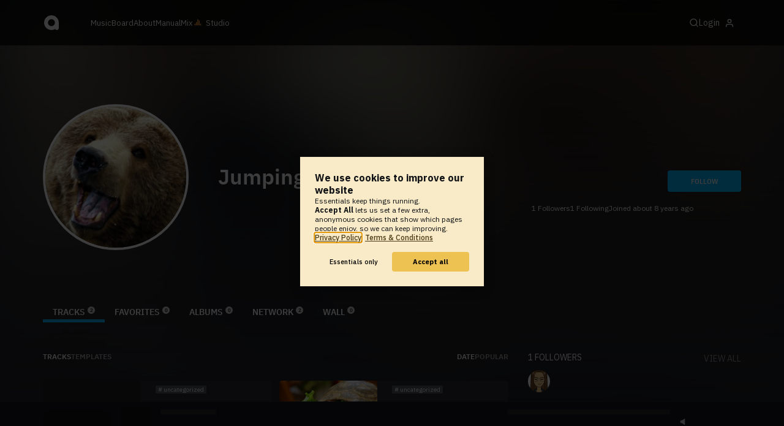

--- FILE ---
content_type: text/html; charset=UTF-8
request_url: https://www.audiotool.com/user/jumpinglion789/
body_size: 9287
content:
<!DOCTYPE html>
<html lang="en">
<head>
  
  
  
  <meta charset="UTF-8">

  <script type="text/javascript">var _sf_startpt = (new Date()).getTime();</script>
  <meta content="text/html; charset=UTF-8" http-equiv="Content-Type">
  <meta content="width=device-width, initial-scale=1.0, user-scalable=no" name="viewport">
  <meta content="en-us" http-equiv="Content-Language">
  <meta content="#0ec5ff" name="theme-color">
  <meta content="#0ec5ff" name="msapplication-navbutton-color">
  <meta content="#0ec5ff" name="apple-mobile-web-app-status-bar-style">
  <meta property="fb:app_id" content="137454576284768">
  <link title="Audiotool" type="application/opensearchdescription+xml" href="/search.xml" rel="search">
  
  <link rel="manifest" href="/manifest.json">
  <link color="#0ec5ff" href="/img/theme/svg/logo-dark.svg" sizes="any" rel="mask-icon">
  <link type="image/x-icon" href="/favicon.ico" rel="shortcut icon">
  <link sizes="192x192" href="/img/theme/png/192/logo-dark.png" rel="apple-touch-icon">
  <link href="https://at-cdn-static.audiotool.com/css/2021.css?v=1768463323038" type="text/css" rel="stylesheet">
  <script src="https://at-cdn-static.audiotool.com/javascript/jquery.min.js?v=1768463323038"></script>
  <script src="https://at-cdn-static.audiotool.com/javascript/jquery-ui.min.js?v=1768463323038"></script>
  <script src="https://at-cdn-static.audiotool.com/javascript/tag-it.js?v=1768463323038"></script>

  <script src="https://at-cdn-static.audiotool.com/javascript/underscore.js?v=1768463323038"></script>
  <script src="https://at-cdn-static.audiotool.com/javascript/dialog.js?v=1768463323038"></script>

  <script src="https://at-cdn-static.audiotool.com/javascript/cular.js?v=1768463323038"></script>
  <script src="https://at-cdn-static.audiotool.com/javascript/cular.ts.js?v=1768463323038" defer=""></script>
  <script src="https://at-cdn-static.audiotool.com/sw-reg.js?v=1768463323038"></script>
  <script src="https://at-cdn-static.audiotool.com/javascript/jquery.fileupload.js?v=1768463323038"></script>
  <script src="https://at-cdn-static.audiotool.com/javascript/tipsy.js?v=1768463323038"></script>

  <script src="https://at-cdn-static.audiotool.com/classpath/lift.js?v=1768463323038" type="text/javascript"></script>
  <script src="https://at-cdn-static.audiotool.com/javascript/blur.js?v=1768463323038"></script>
  
  <script>cular.loggedIn = false;</script>
  <script>cular.currentUser = null;</script>
  <script src="https://at-cdn-static.audiotool.com/javascript/jdataview.js?v=1768463323038"></script>
  <script>cular.apiUri = "https://api.audiotool.com";</script>
  <script>cular.wwwUri = "https://www.audiotool.com";</script>
  <script>cular.studioUri = "https://studio.audiotool.com";</script>

  
  <script>cular.googleTagId = "G-JBQGMZED6F";</script>
  <script type="module">
    // import { banner } from "/javascript/cookie-banner.js" // for local testing
    import { banner } from "https://at-cdn-s04.audiotool.com/javascript/cookie-banner.js";
    const settingsDialogue = banner({ googleTagId : cular.googleTagId});
    // attach to window used to open dialoge in footer "Privacy Settings"
    window.diag = settingsDialogue;
  </script>
  

  

  
  <script defer="" data-domain="audiotool.com" src="https://www.audiotool.com/js/script.outbound-links.js"></script>
  

  
  <script defer="" data-domain="audiotool.com" src="https://www.audiotool.com/js/script.manual.js"></script>
  
  <script>
    window.plausible = window.plausible || function () { (window.plausible.q = window.plausible.q || []).push(arguments); }
  </script>

  

  <script type="text/javascript">
    $(document).ready(cular.init);
  </script>

	
<link href="https://www.audiotool.com/user/jumpinglion789/" rel="canonical">

	
<meta content="audiotool:artist" property="og:type">

	
<meta content="JumpingLion789" property="og:title">

	
<meta content="Audiotool" property="og:site_name">

	
<meta content="https://api.audiotool.com/user/jumpinglion789/avatar/512.jpg" property="og:image">

	
<meta content="https://www.audiotool.com/user/jumpinglion789/" property="og:url">

	
<title>
        JumpingLion789's Tracks - Audiotool 
      </title>

	
</head>
<body data-lift-session-id="F460510756989UJRL41" data-lift-gc="F4605107569932JYDTA" class="logged-out" id="lift-me">
  <iframe style="display:none;" src="/comet/slave"></iframe>
  
  <nav id="main-nav">
    <div class="content-container">
      <a href="/" class="home">
        <h1>audiotool</h1>
      </a>
      <ul class="site-sections">
        <li><a href="/browse/genres">Music</a></li>
        <li><a href="/board">Board
            
          </a></li>
        <li><a href="/product">About</a></li>
        <li class="hide-on-mobile-small"><a target="&#x201d;_blank&#x201d;" href="https://manual.audiotool.com/">Manual</a></li>
        <li class="hide-on-mobile"><a target="&#x201d;_blank&#x201d;" href="https://mix.audiotool.com/">Mix</a></li>
        <li class="app">
          <svg xmlns="http://www.w3.org/2000/svg" data-key="app-studio" class="icon"><use href="/img/icons.svg#app-studio"></use></svg>
          
          <a href="/user/login" class="app">Studio</a>
        </li>
      </ul>
      <form class="search _search-form" method="GET" action="/browse/tracks/popular/">
        <input autocomplete="off" placeholder="Search Music or Artists" type="text" name="s" accesskey="s" id="main-search">
        <div class="result-preview _result-preview hidden dropdown right">
          <div class="notification search-results">
            <div class="results"></div>
          </div>
        </div>
      </form>

      <section class="icons">
        
        <label for="main-search">
          <svg xmlns="http://www.w3.org/2000/svg" data-key="search" class="icon"><use href="/img/icons.svg#search"></use></svg>
        </label>

        
        
        <nav class="user">
  <label accesskey="u" data-aa="dropdown-user" for="du-toggle" class="open">
    <span>Login</span>
    
    <svg xmlns="http://www.w3.org/2000/svg" data-key="feather-user" class="icon"><use href="/img/icons.svg#feather-user"></use></svg>
    <img class="_badge badge" src="[data-uri]">
  </label>
  <input class="toggle-visibility" accesskey="a" id="du-toggle" type="checkbox">
  <div tabindex="-1" class="dropdown right login-dropdown _login _dropdown">
    <section>
      <form id="F460510757088PS1DXT" action="javascript://" onsubmit="lift.ajax(jQuery('#'+&quot;F460510757088PS1DXT&quot;).serialize(), null, null, &quot;javascript&quot;);return false;">
  <div class="login-form">
    <input name="return-url" type="hidden">
    <div class="form">
      <header>
        <i class="icon user"></i>
        <h1>Login</h1>
        <a class="close" href="#">
          <svg xmlns="http://www.w3.org/2000/svg" data-key="action-close" class="icon"><use href="/img/icons.svg#action-close"></use></svg>
        </a>
      </header>
      <div class="local-errors-container">
        <span id="login-notices"></span>
      </div>

      <article>
        <input placeholder="Username" name="F460510757083M5BXOZ" type="text" autocomplete="on" spellcheck="false" autofocus="autofocus" id="username" value="">
        <input placeholder="Password" name="F460510757084HACVYP" type="password" autocomplete="on" spellcheck="false" id="passwd" value="">
        <section class="login-options">
          <p><label><input checked="checked" type="checkbox" name="F4605107570853C3O2P" value="true"><input type="hidden" name="F4605107570853C3O2P" value="false"> Stay logged in</label>
          </p>
          <p><a href="/user/reset-password" class="">Forgot password?</a></p>
        </section>
      </article>
      <input value="Login" onclick="$(&quot;#F460510757082CRUM3G&quot;).addClass(&quot;working&quot;);" id="F460510757082CRUM3G" class="button fullwidth" type="submit" name="F460510857086VR54H0"><input value="true" type="hidden" name="F460510757087G4SIJX">
      <p class="helplink">by signing in your accept our <a href="/terms">Terms &amp; Conditions</a>
      </p>
    </div>

    <div class="text">
      <h3>Login with</h3>
      <ul class="social-login">
        
        <li class="_item"><a title="google" href="https://accounts.google.com/o/oauth2/auth?access_type=online&approval_prompt=auto&client_id=1078794336440-gsmlqvrrki68pr99lvag24djaeeflmvo.apps.googleusercontent.com&redirect_uri=https://www.audiotool.com/oauth/google/callback&response_type=code&scope=https://www.googleapis.com/auth/userinfo.email%20https://www.googleapis.com/auth/plus.me&state=%252Fuser%252Fjumpinglion789%252F%253F" class="button secondary iconbutton no-ajax">
            <i class="_icon icon light google"></i></a>
        </li><li class="_item"><a title="facebook" href="https://www.facebook.com/dialog/oauth/?client_id=137454576284768&redirect_uri=https://www.audiotool.com/oauth/facebook/callback&state=%2Fuser%2Fjumpinglion789%2F%3F&scope=email&response_type=code" class="button secondary iconbutton no-ajax">
            <i class="_icon icon light facebook"></i></a>
        </li><li class="_item"><a title="soundcloud" href="https://soundcloud.com/connect/?client_id=927cb8dea37e816d39d102ae901d9a11&redirect_uri=https://www.audiotool.com/oauth/soundcloud/callback&state=%2Fuser%2Fjumpinglion789%2F%3F&scope=non-expiring&response_type=code" class="button secondary iconbutton no-ajax">
            <i class="_icon icon light soundcloud"></i></a>
        </li><li class="_item"><a title="patreon" href="https://www.patreon.com/oauth2/authorize/?client_id=beb4cdac1be12c91ab1e2a58c182b947e048de617593192e4e172188bcf144f6&redirect_uri=https://www.audiotool.com/oauth/patreon/callback&state=%2Fuser%2Fjumpinglion789%2F%3F&scope=users&response_type=code" class="button secondary iconbutton no-ajax">
            <i class="_icon icon light patreon"></i></a>
        </li>
      </ul>
      <h3>New to audiotool?</h3>
      <a class="button fullwidth secondary no-ajax" href="/user/create">Sign up, it's free</a>
    </div>
  </div>
</form></section>
  </div>
  
</nav>
      </section>
    </div>
  </nav>

  <div id="notifications-container">
    <div id="notifications">
      <div id="lift__noticesContainer__"></div>
    </div>
  </div>

  <div id="content" class="profile">
          
  

  <header class="entity-header profile small _single">
    <div class="background">
      <img src="//at-cdn-s02.audiotool.com/2017/09/21/users/jumpinglion789/avatar128x128-c18a5438a41d46bebe7732aa3d572bb1.jpg" loading="lazy" class="_bg">
    </div>
    <div class="header-content user">
      <div class="inner content-container">

        <div class="image cover">
          <a href="https://api.audiotool.com/user/jumpinglion789/avatar/512.jpg" rel="avatar" class="_big-avatar-href _if-has-avatar">
            <img alt="Avatar of user JumpingLion789" src="//at-cdn-s02.audiotool.com/2017/09/21/users/jumpinglion789/avatar256x256-83ca405d6e8d46fdb84244904e040060.jpg" loading="lazy" itemprop="photo" class="avatar _avatar-src">
          </a>
          
          
          
        </div>

        <div class="info">
          <h1>
            <span itemprop="name" class="_user-name">JumpingLion789</span>
            
          </h1>
          <ul class="tags _tags">
            
          </ul>
          <nav class="social">
            
            <script>
              $('.tipsy-se').tipsy({ gravity: 'se' });
            </script>
          </nav>
        </div>

        <div class="actions">
          <section class="stats">
            <span><span class="_numfollowers">1</span> Followers</span>
            <span><span class="_numfollowing">1</span> Following</span>
            <span>Joined <span class="_registered">about 8 years ago</span></span>
          </section>
          <label class="toggle-visibility _opener">
            <svg xmlns="http://www.w3.org/2000/svg" data-key="action-menu" class="icon"><use href="/img/icons.svg#action-menu"></use></svg>
          </label>
          <input class="toggle-visibility _opener" type="checkbox">
          <nav class="actions _actions">

            <ul class="actionbar dark">
              
              
              
              
            </ul>

          </nav>
          <div class="_follow profile-follow" id="F460510757065IOPFWQ">
            <a class="please-login button" href="/user/login">Follow</a>
            
            
          </div>
        </div>
      </div>

      <nav class="tab-nav content-container">
        <ul class="tabs _tabs">
      <li class="tab-tracks selected">
            <span class="overlay"></span>
            <a href="/user/jumpinglion789/tracks" class="keep-scroll-pos">Tracks<span class="pill _pill">2</span></a>
          </li><li class="tab-favorites">
            <span class="overlay"></span>
            <a href="/user/jumpinglion789/favorites" class="keep-scroll-pos">Favorites<span class="pill _pill">0</span></a>
          </li><li class="tab-albums">
            <span class="overlay"></span>
            <a href="/user/jumpinglion789/albums" class="keep-scroll-pos">Albums<span class="pill _pill">0</span></a>
          </li><li class="tab-network">
            <span class="overlay"></span>
            <a href="/user/jumpinglion789/network" class="keep-scroll-pos">Network<span class="pill _pill">2</span></a>
          </li><li class="tab-wall">
            <span class="overlay"></span>
            <a href="/user/jumpinglion789/wall" class="keep-scroll-pos">Wall<span class="pill _pill">0</span></a>
          </li>
    </ul>
      </nav>

    </div>

  </header>

  <div id="body" class="user content-container">
  
  <script type="text/javascript">
    window.cbConfig = {
      path: "/user/tracks",
      title: "User - Tracks"
    };
  </script>
  <article>
    <div class="article-container">
      <nav class="filter">
        
          <ul class="tabs">
      <li class="tab-tracks selected">
            <span class="overlay"></span>
            <a href="/user/jumpinglion789/tracks" class="keep-scroll-pos">Tracks</a>
          </li><li class="tab-templates">
            <span class="overlay"></span>
            <a href="/user/jumpinglion789/templates" class="keep-scroll-pos">Templates</a>
          </li>
    </ul>
        
          <ul class="_filters _if-full filter-sort">
            <li class="_filter selected"><a href="/user/jumpinglion789/?o=created&dir=asc" class="keep-scroll-pos">date</a></li><li class="_filter"><a href="/user/jumpinglion789/?o=favs" class="keep-scroll-pos">popular</a></li>
          </ul>
        
      </nav>

      <ul data-tracklist-source="https://api.audiotool.com/user/jumpinglion789/tracks.json?cover=256&snapshot=320&orderBy=created" data-tracklist-name="JumpingLion789's tracks" data-tracklist-page="/user/jumpinglion789/" data-tracklist-key="/user/jumpinglion789/tracks" id="F460510757004WJEKXS" class="collection track teaser grid x2 legacy _tracks _if-full">
        
        
        <li id="F460510757010MOBMY0" data-track-key="pentatonic_creation_-_jami" class="_item _player">
  <span class="_index index">1</span>
  <h3><a href="/track/pentatonic_creation_-_jami/" class="entity track _track-name _track-page">Pentatonic Creation - Jami</a></h3>
  <ul class="entity-authors small _all-authors">
    <li class="_author"><a title="JumpingLion789" href="/user/jumpinglion789/" class="entity user _author-name _author-page _author-tooltip">JumpingLion789</a></li>
  </ul>
  <div class="image">
    <a href="/track/pentatonic_creation_-_jami/" class="entity track _track-page">
      <picture>
        <img tv-id="3436449" src="//at-cdn-s02.audiotool.com/2017/11/09/documents/ci2mnafuzdcs/0/snapshot320x240-92bfe558e5f04e928b588d0e070e74ca.jpg" loading="lazy"></picture>
    </a>
    <span class="_state play-state play _if-is-published"></span>
    <ul class="badges _badges">
    
    
</ul>
  </div>

  

  <ul class="tags small _tags">
    <li class="_genre">
      <a href="/genre/uncategorized/charts" class="_genre-name _genre-url">uncategorized</a>
    </li>
    
  </ul>

  <div class="duration">
    <svg xmlns="http://www.w3.org/2000/svg" data-key="meta-duration" class="icon"><use href="/img/icons.svg#meta-duration"></use></svg>
    0:00:19
  </div>

  <section class="entity-stats icon-group">
    <div title="favorites" class="quantity favorite-count">
      
      <svg xmlns="http://www.w3.org/2000/svg" data-key="meta-fav-count" data-track-key="pentatonic_creation_-_jami" class="icon _toggle-fav _if-not-fav"><use href="/img/icons.svg#meta-fav-count"></use></svg>
      <span data-track-key="pentatonic_creation_-_jami" class="_num-favs">0</span>
    </div>

    <div title="plays" class="quantity play-count">
      <svg xmlns="http://www.w3.org/2000/svg" data-key="meta-play-count" class="icon"><use href="/img/icons.svg#meta-play-count"></use></svg>
      <span data-track-key="pentatonic_creation_-_jami" class="_num-plays">0</span>
    </div>

    <time class="_track-created-dt" title="8 years ago" datetime="2017-11-09T18:27:11">
      <svg xmlns="http://www.w3.org/2000/svg" data-key="meta-datetime" class="icon"><use href="/img/icons.svg#meta-datetime"></use></svg>
      <span>2017-11-09</span>
    </time>
  </section>

  <div class="waveform">
    <canvas class="_waveform _if-published" tv-id="3436449" data-pks="//at-cdn-s02.audiotool.com/2017/11/09/documents/ci2mnafuzdcs/0/587c804a74d7438fa85041608eeece2b.pks"></canvas>
  </div>

  <label class="toggle-visibility _opener" for="F4605107570115FLWLB">
    <svg xmlns="http://www.w3.org/2000/svg" data-key="action-menu" class="icon"><use href="/img/icons.svg#action-menu"></use></svg>
  </label>
  <input type="checkbox" class="toggle-visibility _opener" id="F4605107570115FLWLB">

  <nav class="entity-actions _actions">
    
    <a title="favorite" class="please-login action small" href="/user/login">
      <i class="icon middle like white"></i>
      <span>Favorite</span>
    </a>
    <a onclick="lift.ajax('F4605107570155Z0LEG=' + encodeURIComponent(), null, null, null); return false;" href="#" title="share" class="_share">
      <i class="icon middle share white"></i>
      <span>Share</span>
    </a>
    
    <a href="https://studio.audiotool.com#/remix/pentatonic_creation_-_jami" title="remix this track" rel="audiotool" class="_if-can-remix actionbar-remix hide-on-mobile no-ajax _remix-url">
      <i class="icon middle remix white"></i>
      <span>Remix</span>
    </a>
    
    
    
    
    
  </nav>
</li><li id="F4605107570202SCSQF" data-track-key="jami" class="_item _player">
  <span class="_index index">2</span>
  <h3><a href="/track/jami/" class="entity track _track-name _track-page">Jami</a></h3>
  <ul class="entity-authors small _all-authors">
    <li class="_author"><a title="JumpingLion789" href="/user/jumpinglion789/" class="entity user _author-name _author-page _author-tooltip">JumpingLion789</a></li>
  </ul>
  <div class="image">
    <a href="/track/jami/" class="entity track _track-page">
      <picture>
        <img tv-id="3408082" src="//at-cdn-s02.audiotool.com/2017/09/28/documents/I3btPaEIyO/0/cover256x256-19cc46e242554a32b79ddbfb3cdf1f77.jpg" loading="lazy"></picture>
    </a>
    <span class="_state play-state play _if-is-published"></span>
    <ul class="badges _badges">
    
    
</ul>
  </div>

  

  <ul class="tags small _tags">
    <li class="_genre">
      <a href="/genre/uncategorized/charts" class="_genre-name _genre-url">uncategorized</a>
    </li>
    
  </ul>

  <div class="duration">
    <svg xmlns="http://www.w3.org/2000/svg" data-key="meta-duration" class="icon"><use href="/img/icons.svg#meta-duration"></use></svg>
    0:00:16
  </div>

  <section class="entity-stats icon-group">
    <div title="favorites" class="quantity favorite-count">
      
      <svg xmlns="http://www.w3.org/2000/svg" data-key="meta-fav-count" data-track-key="jami" class="icon _toggle-fav _if-not-fav"><use href="/img/icons.svg#meta-fav-count"></use></svg>
      <span data-track-key="jami" class="_num-favs">0</span>
    </div>

    <div title="plays" class="quantity play-count">
      <svg xmlns="http://www.w3.org/2000/svg" data-key="meta-play-count" class="icon"><use href="/img/icons.svg#meta-play-count"></use></svg>
      <span data-track-key="jami" class="_num-plays">7</span>
    </div>

    <time class="_track-created-dt" title="8 years ago" datetime="2017-09-28T17:28:47">
      <svg xmlns="http://www.w3.org/2000/svg" data-key="meta-datetime" class="icon"><use href="/img/icons.svg#meta-datetime"></use></svg>
      <span>2017-09-28</span>
    </time>
  </section>

  <div class="waveform">
    <canvas class="_waveform _if-published" tv-id="3408082" data-pks="//at-cdn-s02.audiotool.com/2017/09/28/documents/I3btPaEIyO/0/e027a2e831cc46aeb7ad00ac02a55419.pks"></canvas>
  </div>

  <label class="toggle-visibility _opener" for="F460510757023CSCAMO">
    <svg xmlns="http://www.w3.org/2000/svg" data-key="action-menu" class="icon"><use href="/img/icons.svg#action-menu"></use></svg>
  </label>
  <input type="checkbox" class="toggle-visibility _opener" id="F460510757023CSCAMO">

  <nav class="entity-actions _actions">
    
    <a title="favorite" class="please-login action small" href="/user/login">
      <i class="icon middle like white"></i>
      <span>Favorite</span>
    </a>
    <a onclick="lift.ajax('F460510757025DESUFI=' + encodeURIComponent(), null, null, null); return false;" href="#" title="share" class="_share">
      <i class="icon middle share white"></i>
      <span>Share</span>
    </a>
    
    <a href="https://studio.audiotool.com#/remix/jami" title="remix this track" rel="audiotool" class="_if-can-remix actionbar-remix hide-on-mobile no-ajax _remix-url">
      <i class="icon middle remix white"></i>
      <span>Remix</span>
    </a>
    
    
    
    
    
  </nav>
</li>
        
        
      </ul>

      
    </div>
  </article>
  <aside id="aside">
  
  

  <section>
    <div class="itemlist-collection">
      <h2><span class="_num-followers">1</span> Followers</h2>
      <p><a href="/user/jumpinglion789/network/followers">view all</a></p>
      <ul>
        <li class="_item" id="F460510757045JIII3R">
          <a title="CarolineKulasik" data-user-name="CarolineKulasik" href="/user/carolinekulasik/" data-user-key="carolinekulasik" class="_user-page">
            <img src="//at-cdn-s03.audiotool.com/2022/02/23/users/carolinekulasik/avatar64x64-b4154fb47c334c7aa46de0d0bfdecd24.jpg" loading="lazy" height="50" width="50" class="_avatar avatar">
            
          </a>
        </li>
      </ul>
    </div>
  </section>

  <section>
    <div class="itemlist-collection">
      <h2><span class="_num-following">1</span> Following</h2>
      <p><a href="/user/jumpinglion789/network/following">view all</a></p>
      <ul>
        <li class="_item" id="F460510757062MAZYE3">
          <a title="MrsKowalkoski" data-user-name="MrsKowalkoski" href="/user/mrskowalkoski/" data-user-key="mrskowalkoski" class="_user-page">
            <img src="//at-cdn-s01.audiotool.com/2015/08/31/users/mrskowalkoski/avatar64x64-08f5d484bd934a528d1f5fac9c92a093.jpg" loading="lazy" height="50" width="50" class="_avatar avatar">
            
          </a>
        </li>
      </ul>
    </div>
  </section>

  

  <section>
    
  </section>

  <section>
    
  </section>
  <div class="ad">
    
  </div>
</aside></div>

        </div>

  
  <div id="footer">
    <footer>
      <div class="the-social-dilemma">
        <h2>Social</h2>
        <ul>
          <li>
            <a href="https://www.instagram.com/audiotool_official/" data-aa="follow-us-instagram" title="Follow us on Instagram" target="_blank">
              <img height="20px" width="20px" src=" /images/follow-us/instagram.png">
            </a>
          </li>
          <li>
            <a href="https://www.youtube.com/@AudiotoolTutorials/" data-aa="follow-us-youtube" title="Follow us in Youtube" target="_blank">
              <img height="20px" width="20px" src="/images/follow-us/youtube.png">
            </a>
          </li>
          <li>
            <a href="https://www.twitter.com/audiotool" data-aa="follow-us-twitter" title="Follow us on Twitter" target="_blank">
              <img height="20px" width="20px" src="/images/follow-us/twitter.png">
            </a>
          </li>
          <li>
            <a href="https://www.linkedin.com/company/audiotool" data-aa="follow-us-linkedin" title="Follow us on LinkedIn" target="_blank">
              <img height="20px" width="20px" src="/images/follow-us/linkedin.png">
            </a>
          </li>
          <li>
            <a href="https://www.tiktok.com/@audiotool_inc" data-aa="follow-us-tiktok" title="Follow us on TikTok" target="_blank">
              <img height="20px" width="20px" src="/images/follow-us/tiktok.png">
            </a>
          </li>
        </ul>
      </div>
      <div>
        <h2>Browse</h2>
        <ul>
          <li><a href="/browse/tracks/popular/all">All</a></li>
          <li><a href="/browse/tracks/popular/month/">Popular</a></li>
          <li><a href="/browse/tracks/relevant/">Relevant</a></li>
        </ul>
      </div>
      <div>
        <h2>Help</h2>
        <ul>
          <li><a href="/board/faq">FAQ</a></li>
          <li><a href="https://manual.audiotool.com/">Manual</a></li>
          <li><a href="https://manual.audiotool.com/manuals/getting_started/video_tutorials.html">Video Tutorials</a>
          </li>
          <li><a href="/board">Board</a></li>
          <li><a href="/board/support">Feedback</a></li>
        </ul>
      </div>
      <div>
        <h2>Audiotool</h2>
        <ul>
          <li><a href="/jobs">Jobs</a></li>
        </ul>
      </div>
      <div>
        <h2>Legal</h2>
        <ul>
          <li class="copyright">© 2024 audiotool.com</li>
          <li><a href="/terms">Terms &amp; Conditions</a></li>
          <li><a href="/privacy">Privacy Policy</a></li>
          <li><a onclick="window.diag?.show() && false">Cookie Settings</a></li>
          <li><a href="/coc">Code of Conduct</a></li>
          <li><a href="/contact">Contact / Imprint</a></li>
        </ul>
      </div>
    </footer>
  </div>


  
  <script>
    $(function () {

      if (window.lift_page) {
        var basePageId = lift_page;
        var data = "__lift__GC=_";

        var success = function () {
          cular.log("GC-Refreshed for base page " + basePageId);
        };

        var error = function () {
          cular.log("Error GC-Refreshing base page " + basePageId);
        };

        setInterval(function () {
          jQuery.ajax({
            url: "/ajax_request/" + basePageId + "/",
            data: data,
            type: "POST",
            dataType: "script",
            timeout: 30000,
            cache: false,
            success: success,
            error: error
          });
        }, 60000);
      }

    });
  </script>
  <div class="website-player-wrapper">
  <div class="website-player">
    <div data-member="transport" class="transport">
        <svg xmlns="http://www.w3.org/2000/svg" class="icon button prev" data-member="iconPrev" viewBox="0 0 32 32"><use href="#icon-prev"></use></svg>
        <svg xmlns="http://www.w3.org/2000/svg" class="icon button play" data-member="iconPlay" viewBox="0 0 32 32"><use href="#"></use></svg>
        <svg xmlns="http://www.w3.org/2000/svg" class="icon button loop" data-member="iconLoop" viewBox="0 0 32 32"><use href="#"></use></svg>
        <svg xmlns="http://www.w3.org/2000/svg" class="icon button next" data-member="iconNext" viewBox="0 0 32 32"><use href="#"></use></svg>
    </div>
    <div class="cover">
        <img src="[data-uri]" crossorigin="" data-member="cover">
    </div>
    <div class="meta">
        <label class="track">
            <a class="track" data-member="trackName" href="#"></a>
            <label data-member="artists" class="artists"></label>
        </label>
        <a data-member="tracklistName" class="tracklist" href="#"></a>
    </div>
    <div class="progress">
        <label data-member="timePosition">00:00</label>
        <progress data-member="playProgress" value="0.0"></progress>
        <label data-member="timeDuration">00:00</label>
    </div>
    <div data-member="actions" class="action">
        <div data-member="buttonVolume" class="volume-control">
            <svg xmlns="http://www.w3.org/2000/svg" class="icon button interactive active" viewBox="12 12 76 76" data-member="iconVolume">
                <path d="M17.6,43.4c-1.4,0-2.6,1.2-2.6,2.6v12.1c0,1.4,1.2,2.6,2.6,2.6h5.5c1.4,0,3.5,0.7,4.7,1.5l13.1,9.3c1.2,0.8,2.1,0.3,2.1-1.1v-36c0-1.4-1-1.9-2.1-1.1l-13,8.7c-1.2,0.8-3.3,1.4-4.7,1.4C23.1,43.4,17.6,43.4,17.6,43.4z">
                </path>
                <path d="M68.2,52.4l8.1-8.1c1.2-1.2,1.2-3.1,0-4.2c-1.2-1.2-3.1-1.2-4.2,0l-8.1,8.1l-8.1-8.1c-1.2-1.2-3.1-1.2-4.2,0c-1.2,1.2-1.2,3.1,0,4.2l8.1,8.1l-8.1,8.1c-1.2,1.2-1.2,3.1,0,4.2c0.6,0.6,1.4,0.9,2.1,0.9s1.5-0.3,2.1-0.9l8.1-8.1l8.1,8.1c0.6,0.6,1.4,0.9,2.1,0.9s1.5-0.3,2.1-0.9c1.2-1.2,1.2-3.1,0-4.2L68.2,52.4z" style="visibility: hidden;">
                </path>
                <path d="M50.6,41c5.3,6.7,3.9,14.4-0.4,21.3c-1.5,2.5,2.4,4.7,3.9,2.3c5.5-8.8,6.3-18.4-0.4-26.7C52,35.6,48.9,38.8,50.6,41z" style="visibility: hidden;">
                </path>
                <path d="M64.3,31.4c-1.9-2.2-5.1,1-3.2,3.2c7.4,8.7,7.4,26.3,0,35c-1.9,2.2,1.3,5.4,3.2,3.2C73.3,62.1,73.4,42.1,64.3,31.4z" style="visibility: hidden;">
                </path>
                <path d="M73.5,22.9c-2-2.2-5.1,1-3.2,3.2c11.2,12.3,12,39,0,51.1c-2.1,2.1,1.1,5.3,3.2,3.2C87.4,66.5,86.3,37,73.5,22.9z" style="visibility: hidden;">
                </path>
            </svg>
            <svg xmlns="http://www.w3.org/2000/svg" data-member="sliderVolume" viewBox="0 0 32 160" class="slider hidden">
                <line x1="16" y1="28" x2="16" y2="144" stroke="#333" stroke-width="1" shape-rendering="optimizeSpeed"></line>
                <line x1="17" y1="28" x2="17" y2="144" stroke="#222" stroke-width="1" shape-rendering="optimizeSpeed"></line>
                <circle cx="16" cy="28" r="4"></circle>
                <text style="font-family: 'IBM Plex Sans', sans-serif; font-size: 9px;" x="16" y="16" text-anchor="middle">69%
                </text>
            </svg>
        </div>
        <a onclick="return false;" title="Favorite" class="please-login" data-member="linkLike" href="/user/login">
            <svg xmlns="http://www.w3.org/2000/svg" class="icon button" data-member="iconLike" viewBox="0 0 32 32"><use href="#"></use></svg>
        </a>
        
        <a onclick="return false;" title="Share" class="_share" data-member="linkShare" href="#">
            <svg xmlns="http://www.w3.org/2000/svg" class="icon button" data-member="iconShare" viewBox="0 0 32 32"><use href="#"></use></svg>
        </a>
        <a onclick="return false;" title="Add to Playlist" class="please-login" data-member="linkAdd" href="/user/login">
            <svg xmlns="http://www.w3.org/2000/svg" class="icon button" data-member="iconAdd" viewBox="0 0 32 32"><use href="#"></use></svg>
        </a>
        
        <a onclick="return false;" title="Remix this track!" rel="audiotool" class="no-ajax _remix hide-on-mobile" data-member="linkRemix" href="#">
          <svg xmlns="http://www.w3.org/2000/svg" class="icon button" data-member="iconRemix" viewBox="0 0 32 32"><use href="#"></use></svg>
        </a>
    </div>
</div>
</div>

  <div class="dialogs-container" style="display: none" id="dialogs">
    <div class="background"></div>
    <div class="container">
    </div>
  </div>
  <section id="static-container"></section>
  <script src="/javascript/static.player.js?v=1768463323038&api=https%3A%2F%2Fapi.audiotool.com" type="text/javascript"></script>
  <div>
    <div class="dialogs-container" id="please-login">
  <div class="background"></div>
  <div class="container">
    <div class="dialogue small no-padding">
      <form id="F460510757098DTY1UG" action="javascript://" onsubmit="lift.ajax(jQuery('#'+&quot;F460510757098DTY1UG&quot;).serialize(), null, null, &quot;javascript&quot;);return false;">
  <div class="login-form">
    <input name="return-url" type="hidden">
    <div class="form">
      <header>
        <i class="icon user"></i>
        <h1>Login</h1>
        <a class="close" href="#">
          <svg xmlns="http://www.w3.org/2000/svg" data-key="action-close" class="icon"><use href="/img/icons.svg#action-close"></use></svg>
        </a>
      </header>
      <div class="local-errors-container">
        <span id="login-notices"></span>
      </div>

      <article>
        <input placeholder="Username" name="F460510757093EDOQ4R" type="text" autocomplete="on" spellcheck="false" autofocus="autofocus" id="username" value="">
        <input placeholder="Password" name="F460510757094HTQLKL" type="password" autocomplete="on" spellcheck="false" id="passwd" value="">
        <section class="login-options">
          <p><label><input checked="checked" type="checkbox" name="F460510757095SGWPC5" value="true"><input type="hidden" name="F460510757095SGWPC5" value="false"> Stay logged in</label>
          </p>
          <p><a href="/user/reset-password" class="">Forgot password?</a></p>
        </section>
      </article>
      <input value="Login" onclick="$(&quot;#F460510757092DWL5DC&quot;).addClass(&quot;working&quot;);" id="F460510757092DWL5DC" class="button fullwidth" type="submit" name="F460510857096BEM4SR"><input value="true" type="hidden" name="F460510757097R2USF4">
      <p class="helplink">by signing in your accept our <a href="/terms">Terms &amp; Conditions</a>
      </p>
    </div>

    <div class="text">
      <h3>Login with</h3>
      <ul class="social-login">
        
        <li class="_item"><a title="google" href="https://accounts.google.com/o/oauth2/auth?access_type=online&approval_prompt=auto&client_id=1078794336440-gsmlqvrrki68pr99lvag24djaeeflmvo.apps.googleusercontent.com&redirect_uri=https://www.audiotool.com/oauth/google/callback&response_type=code&scope=https://www.googleapis.com/auth/userinfo.email%20https://www.googleapis.com/auth/plus.me&state=%252Fuser%252Fjumpinglion789%252F%253F" class="button secondary iconbutton no-ajax">
            <i class="_icon icon light google"></i></a>
        </li><li class="_item"><a title="facebook" href="https://www.facebook.com/dialog/oauth/?client_id=137454576284768&redirect_uri=https://www.audiotool.com/oauth/facebook/callback&state=%2Fuser%2Fjumpinglion789%2F%3F&scope=email&response_type=code" class="button secondary iconbutton no-ajax">
            <i class="_icon icon light facebook"></i></a>
        </li><li class="_item"><a title="soundcloud" href="https://soundcloud.com/connect/?client_id=927cb8dea37e816d39d102ae901d9a11&redirect_uri=https://www.audiotool.com/oauth/soundcloud/callback&state=%2Fuser%2Fjumpinglion789%2F%3F&scope=non-expiring&response_type=code" class="button secondary iconbutton no-ajax">
            <i class="_icon icon light soundcloud"></i></a>
        </li><li class="_item"><a title="patreon" href="https://www.patreon.com/oauth2/authorize/?client_id=beb4cdac1be12c91ab1e2a58c182b947e048de617593192e4e172188bcf144f6&redirect_uri=https://www.audiotool.com/oauth/patreon/callback&state=%2Fuser%2Fjumpinglion789%2F%3F&scope=users&response_type=code" class="button secondary iconbutton no-ajax">
            <i class="_icon icon light patreon"></i></a>
        </li>
      </ul>
      <h3>New to audiotool?</h3>
      <a class="button fullwidth secondary no-ajax" href="/user/create">Sign up, it's free</a>
    </div>
  </div>
</form></div>
  </div>
  <script>
    document.querySelector("#please-login form").addEventListener("submit", event => {
      event.target.querySelector("input[name='return-url']").value = location.pathname;
    });
  </script>
</div>
  </div>



	<script type="text/javascript" src="/lift/page/F4605107569932JYDTA.js"></script>
	
</body>
</html>  
  

--- FILE ---
content_type: text/javascript; charset=utf-8
request_url: https://www.audiotool.com/lift/ajax/F4605107569932JYDTA-00/
body_size: 184
content:

jQuery('#'+"F460510757004WJEKXS").append("");
jQuery(document).ready(function() {cular.endlessScrolling.uninstall("F460510757006P3KRFP", window);
cular.pageEvents.notify("modify");});